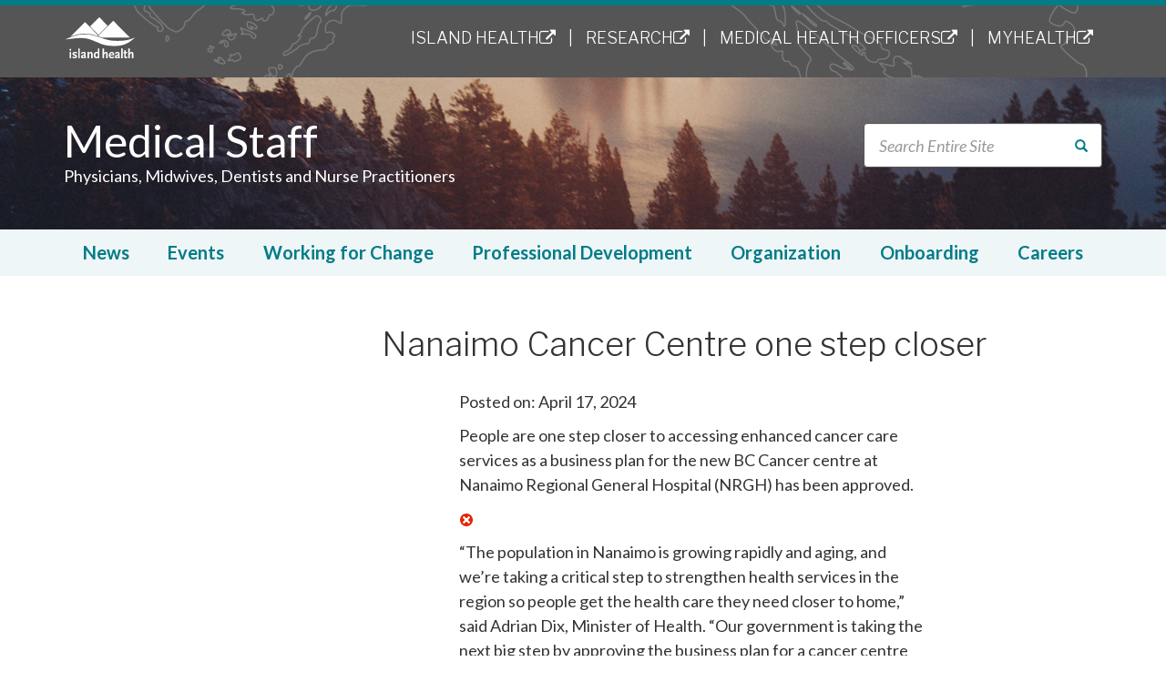

--- FILE ---
content_type: text/html; charset=UTF-8
request_url: https://medicalstaff.islandhealth.ca/node/6888
body_size: 41577
content:
<!DOCTYPE html>
<html  lang="en" dir="ltr" prefix="content: http://purl.org/rss/1.0/modules/content/  dc: http://purl.org/dc/terms/  foaf: http://xmlns.com/foaf/0.1/  og: http://ogp.me/ns#  rdfs: http://www.w3.org/2000/01/rdf-schema#  schema: http://schema.org/  sioc: http://rdfs.org/sioc/ns#  sioct: http://rdfs.org/sioc/types#  skos: http://www.w3.org/2004/02/skos/core#  xsd: http://www.w3.org/2001/XMLSchema# ">
  <head>
    <meta charset="utf-8" />
<script async src="https://www.googletagmanager.com/gtag/js?id=UA-6980420-12"></script>
<script>window.dataLayer = window.dataLayer || [];function gtag(){dataLayer.push(arguments)};gtag("js", new Date());gtag("set", "developer_id.dMDhkMT", true);gtag("config", "UA-6980420-12", {"groups":"default","anonymize_ip":true,"page_placeholder":"PLACEHOLDER_page_path","link_attribution":true,"allow_ad_personalization_signals":false});</script>
<script src="/sites/default/files/hotjar/hotjar.script.js?t8i8zj"></script>
<meta name="Generator" content="Drupal 10 (https://www.drupal.org)" />
<meta name="MobileOptimized" content="width" />
<meta name="HandheldFriendly" content="true" />
<meta name="viewport" content="width=device-width, initial-scale=1.0" />
<link rel="icon" href="/themes/ih_medstaff/favicon.ico" type="image/vnd.microsoft.icon" />
<link rel="canonical" href="http://medicalstaff.islandhealth.ca/node/6888" />
<link rel="shortlink" href="http://medicalstaff.islandhealth.ca/node/6888" />

    <link rel="icon" type="image/png" href="/themes/ih_medstaff/images/favicon-16.png" sizes="16x16" />
    <link rel="icon" type="image/png" href="/themes/ih_medstaff/images/favicon-32.png" sizes="32x32" />
    <link rel="icon" type="image/png" href="/themes/ih_medstaff/images/favicon-64.png" sizes="64x64" />
    <link rel="icon" type="image/png" href="/themes/ih_medstaff/images/favicon-120.png" sizes="120x120" />
    <link rel="icon" type="image/png" href="/themes/ih_medstaff/images/favicon-152.png" sizes="152x152" />
    <link rel="icon" type="image/png" href="/themes/ih_medstaff/images/favicon-167.png" sizes="167x167" />
    <link rel="icon" type="image/png" href="/themes/ih_medstaff/images/favicon-180.png" sizes="180x180" />

    <link rel="apple-touch-icon-precomposed" sizes="120x120" href="/icons/favicon-120.png"> <!-- older iPhone -->
    <link rel="apple-touch-icon-precomposed" sizes="180x180" href="/icons/favicon-180.png"> <!-- iPhone 6+ -->
    <link rel="apple-touch-icon-precomposed" sizes="167x176" href="/icons/favicon-167.png"> <!-- iPad Pro -->
    <link rel="apple-touch-icon-precomposed" sizes="152x152" href="/icons/favicon-152.png"> <!-- iPad Retina -->
    <title>Nanaimo Cancer Centre one step closer | Medical Staff</title>
    <link rel="stylesheet" media="all" href="/sites/default/files/css/css_-VUuu-w0njb9uoqPROkuSPjQ02h66t3LY9tWgr4TLeI.css?delta=0&amp;language=en&amp;theme=ih_medstaff&amp;include=eJxljEsOwzAIRC9kxUdCxGCF-kMEVE1uX1equulunubNoDsHyHxwCbVc3DekIRNCte9ocAjx6okv6DJbwv8B1QEed2dPu2p4GJ65Gg5-qbVUGpMsF7AUNRKd-Ze2ajqDJyW-4vOfyZ4n9u2LSQ4YTB5Ya65L9eS3B4-8o_Mb985K9g" />
<link rel="stylesheet" media="all" href="/sites/default/files/css/css_kNGdnohozrHsQ0jyG5xSD-QcmiqSgsD5v5S1y90k-x4.css?delta=1&amp;language=en&amp;theme=ih_medstaff&amp;include=eJxljEsOwzAIRC9kxUdCxGCF-kMEVE1uX1equulunubNoDsHyHxwCbVc3DekIRNCte9ocAjx6okv6DJbwv8B1QEed2dPu2p4GJ65Gg5-qbVUGpMsF7AUNRKd-Ze2ajqDJyW-4vOfyZ4n9u2LSQ4YTB5Ya65L9eS3B4-8o_Mb985K9g" />
<link rel="stylesheet" media="all" href="//fonts.googleapis.com/css?family=Lato:400,400i,700,700i|Libre+Franklin:300,400,600" />
<link rel="stylesheet" media="all" href="//maxcdn.bootstrapcdn.com/font-awesome/4.7.0/css/font-awesome.min.css" />
<link rel="stylesheet" media="all" href="/sites/default/files/css/css_dSrU8P1ur9Yf54ISdPNSY4PUnQJkEqdsOec_6eb9TeM.css?delta=4&amp;language=en&amp;theme=ih_medstaff&amp;include=eJxljEsOwzAIRC9kxUdCxGCF-kMEVE1uX1equulunubNoDsHyHxwCbVc3DekIRNCte9ocAjx6okv6DJbwv8B1QEed2dPu2p4GJ65Gg5-qbVUGpMsF7AUNRKd-Ze2ajqDJyW-4vOfyZ4n9u2LSQ4YTB5Ya65L9eS3B4-8o_Mb985K9g" />

    
  </head>
  <body class="path-node page-node-type-news-item has-glyphicons">
    <a name="top"></a>
    <a href="#main-content" class="visually-hidden focusable skip-link">
      Skip to main content
    </a>
    
                        
              <header class="header visible-lg-block">
        <div class="header__logo">
            <div class="container">
                <div class="row">
                    <div class="col-sm-2">
                        <a href="/">
<svg id="viha-logo" data-name="viha-logo" xmlns="http://www.w3.org/2000/svg" viewBox="0 0 180 108"><defs><style>.cls-1{fill:#fff}</style></defs><path class="cls-1" d="M108.52 103.3V92q0-4.34-3.93-4.34c-1.84 0-3.27.82-5 2.83V79.31h-3.77v24h3.74v-9.22l.5-.56c1.62-1.84 2.71-2.67 3.49-2.67s1.22.69 1.22 2.6v9.84zM124.67 101.82l-1.37-3a9.45 9.45 0 0 1-2.78 1.45 5.24 5.24 0 0 1-1.72.26 3.71 3.71 0 0 1-3.24-1.84 5 5 0 0 1-.5-2.44h9.61v-1.67c0-4.15-2.49-7-6.08-7-4.15 0-7.27 3.65-7.27 8.49 0 4.67 2.71 7.67 7 7.67a10.92 10.92 0 0 0 4.77-1.09c.34-.17.87-.43 1.56-.82zm-3.74-8h-5.68c.31-2.08 1.44-3.26 3.09-3.26s2.5.92 2.59 3.26zM139 100.54c-1-.1-1.15-.33-1.15-1.71v-6.39c0-3.36-1.56-4.87-5-4.87-3.93 0-6.17 1.55-6.17 4.25a2.58 2.58 0 0 0 .19 1.05l3.55-.82a1.21 1.21 0 0 1-.09-.4c0-.76.9-1.38 2-1.38s1.78.76 1.78 2.4V94L130 95.21c-2.12.66-3 1.38-3.49 2.8a5.14 5.14 0 0 0-.25 1.55 4 4 0 0 0 4.21 4.15 5.58 5.58 0 0 0 4.05-1.88c.66 1.35 1.25 1.68 3.12 1.68h.78l.59-3zm-4.9-1.05a5.87 5.87 0 0 1-1 .69 3.13 3.13 0 0 1-1.53.46 1.42 1.42 0 0 1-1.5-1.58 3.32 3.32 0 0 1 .28-1.28l3.71-1.28v3zM145.63 103.3V79.31h-3.72v23.99h3.72zM157.19 101.82L156 99a3.84 3.84 0 0 1-2 1c-.59 0-.75-.49-.75-2.2v-6.91h3.15V88h-3.15v-4.58h-3.53V88l-2.15.39v2.5h2.15v9.51c0 2.27.9 3.32 2.84 3.32a6.42 6.42 0 0 0 3.24-1l1.37-.89zM172 103.3V92q0-4.34-3.93-4.34c-1.84 0-3.28.82-5 2.83V79.31h-3.75v24h3.75v-9.22l.5-.56c1.62-1.84 2.71-2.67 3.49-2.67s1.21.69 1.21 2.6v9.84zM16.28 85.12a2.74 2.74 0 0 1 0-5.33 2.75 2.75 0 0 1 0 5.33zm-1.87 18.14V87.95h3.71v15.31zM31.75 92.19c-.37-.26-.72-.49-1-.66a6.5 6.5 0 0 0-3.34-1.05c-1.43 0-2.37.59-2.37 1.45 0 .69.5 1.12 1.81 1.61a21.59 21.59 0 0 1 4.37 2.11 4.34 4.34 0 0 1 1.5 3.35c0 2.8-2.31 4.64-5.8 4.64a10.77 10.77 0 0 1-2.37-.3A11.53 11.53 0 0 1 21 102l1.18-3.19a11.88 11.88 0 0 0 3.12 1.61 4.84 4.84 0 0 0 1.62.3c1.43 0 2.28-.49 2.28-1.31s-.47-1.22-1.47-1.61l-2.5-1c-2.56-1-3.74-2.47-3.74-4.51 0-2.86 2.37-4.8 5.9-4.8a11.45 11.45 0 0 1 2.4.3A8.22 8.22 0 0 1 32.94 89zM35.93 103.25v-24h3.71v24zM54.77 103.45H54c-1.87 0-2.46-.33-3.12-1.68a5.59 5.59 0 0 1-4.06 1.88 4 4 0 0 1-4.21-4.15 5.16 5.16 0 0 1 .25-1.5c.5-1.42 1.37-2.14 3.49-2.8l4.12-1.25v-1.33c0-1.65-.56-2.4-1.78-2.4s-2 .62-2 1.38a1.17 1.17 0 0 0 .09.39l-3.56.82a2.59 2.59 0 0 1-.22-1.05c0-2.7 2.25-4.25 6.18-4.25 3.46 0 5 1.51 5 4.87v6.38c0 1.38.16 1.61 1.15 1.71zm-4.3-7l-3.71 1.29a3.32 3.32 0 0 0-.29 1.26 1.42 1.42 0 0 0 1.5 1.58 3.13 3.13 0 0 0 1.53-.46 5.8 5.8 0 0 0 1-.69zM67.53 103.25v-9.84c0-1.91-.31-2.6-1.22-2.6s-1.87.82-3.49 2.67l-.5.56v9.22h-3.74V87.95h3.74v2.54c1.75-2 3.18-2.83 5-2.83q3.93 0 3.93 4.34v11.26zM84.25 103.25v-2.08a4.09 4.09 0 0 1-1.47 1.65 4.84 4.84 0 0 1-2.71.86c-3.43 0-6-3.23-6-7.64 0-4.74 3.09-8.56 6.92-8.56a4.39 4.39 0 0 1 1.28.16 4.14 4.14 0 0 1 1.93.92v-9.3H88v24zm0-9.15a8.8 8.8 0 0 0-.19-2 2.47 2.47 0 0 0-2.43-1.42c-2.06 0-3.59 2.14-3.59 5s1.22 4.71 3 4.71c1.15 0 2.31-.82 3.21-2.3zM108.22 22.88L85.66 45.44 65.04 24.52 87.6 1.96l20.62 20.92zM163.27 52.35H94.64L91.1 51l-3.25-1.19-3.27-1.15L119.29 14l3.1-3.1zM46.67 42.89c-9.68.58-18.95 2.86-29.49 6.84l35.53-35.52L64 25.61l20.58 20.91L83 48.14a92.72 92.72 0 0 0-31.27-5.4c-1.73 0-3.4.05-5.06.15z"/><path class="cls-1" d="M176 52.42c-15.51 13.81-28.32 20.64-49.1 20.64-14.94 0-27.14-.92-42.16-8.36-13.52-5-20.46-9.79-35.76-10.85C32 52.66 21.26 55.27 3.47 57Q5.79 56 8 55c2.26-1 4.46-1.9 6.59-2.74 1.11-.44 2.2-.86 3.28-1.26 9.67-3.61 18.27-5.78 27.14-6.51q3.38-.28 6.82-.28a89.37 89.37 0 0 1 26.53 3.91c1.16.34 2.32.71 3.48 1.08l1.63.54L87.11 51l3 1.08.63.23 5.42 2 .54.2c13.72 4.63 22.16 6 36.65 6 15.68 0 25.41-1.61 39.24-6.84 1.12-.33 2.26-.78 3.41-1.25z"/></svg>                        </a>
                    </div>
                    <div class="col-sm-10 header__logo--nav">
                          <div class="region region-universal-nav">
    <nav role="navigation" aria-labelledby="block-universalmenu-menu" id="block-universalmenu">
            
  <h2 class="visually-hidden" id="block-universalmenu-menu">Universal Menu</h2>
  

        
      <ul class="menu menu--universal-menu nav">
                      <li class="first">
                                        <a href="https://www.islandhealth.ca" title="Island Health">Island Health</a>
              </li>
                      <li>
                                        <a href="https://www.islandhealth.ca/research-capacity-building" title="Research">Research</a>
              </li>
                      <li>
                                        <a href="https://www.islandhealth.ca/about-us/medical-health-officers" title="MHO">Medical Health Officers</a>
              </li>
                      <li class="last">
                                        <a href="https://www.islandhealth.ca/our-services/virtual-care-services/myhealth" title="MyHealth">MyHealth</a>
              </li>
        </ul>
  

  </nav>

  </div>

                    </div>
                </div>
            </div>
        </div>
        <div class="header__image">
            <div class="container">
                <div class="row">
                    <div class="col-xs-8 col-lg-9">
                        <a href="/"><h2>Medical Staff</h2></a>
                          <div class="region region-breadcrumbs">
       Physicians, Midwives, Dentists and Nurse Practitioners


  </div>

                    </div>
                    <div class="col-xs-4 col-lg-3">
                          <div class="region region-search">
    <section class="viha-addsearch-search block-search block block-viha-addsearch block-viha-addsearch-search-form-block clearfix" data-drupal-selector="viha-addsearch-search" id="block-searchform">
  
    

      <form action="/node/6888" method="post" id="viha-addsearch-search" accept-charset="UTF-8">
  <div class="form-item js-form-item form-type-textfield js-form-type-textfield form-item-k js-form-item-k form-no-label form-group">
      <label for="edit-k" class="control-label sr-only">Keywords</label>
  
  
  <label for="edit-k" class="hidden" aria-hidden="false">Search</label><input title="Enter keywords or phrases to search with." placeholder="Search Entire Site" data-drupal-selector="edit-k" aria-describedby="edit-k--description" class="form-text form-control" type="text" id="edit-k" name="k" value="" size="60" maxlength="128" data-toggle="tooltip" label="Search Entire Site" />

  
  
  </div>
<input autocomplete="off" data-drupal-selector="form-ct8qouz6yenre-ko-zjsecskjgx405jw-7qzjrh3tzs" type="hidden" name="form_build_id" value="form-Ct8qOUz6yenRE_KO-zjsECSKjgX405jW-7QZJRH3Tzs" /><input data-drupal-selector="edit-viha-addsearch-search" type="hidden" name="form_id" value="viha_addsearch_search" /><div data-drupal-selector="edit-actions" class="form-actions form-group js-form-wrapper form-wrapper" id="edit-actions"><button data-drupal-selector="edit-submit" class="button js-form-submit form-submit btn-primary btn icon-before" type="submit" id="edit-submit" name="op" value="Search" label="Search"><span class="icon glyphicon glyphicon-search" aria-hidden="true"></span>
Search</button></div>

</form>

  </section>


  </div>

                    </div>
                </div>
            </div>
        </div>
        <div class="header__nav">
            <div class="container">
                  <div class="region region-navigation">
    <nav role="navigation" aria-labelledby="block-mainnavigation-menu" id="block-mainnavigation">
            
  <h2 class="visually-hidden" id="block-mainnavigation-menu">Main navigation</h2>
  

        
              <ul class="flex-nav">
                                  <li>
        <a href="/news" title="News" data-drupal-link-system-path="node/4">News</a>
                  </li>
                              <li>
        <a href="/events" data-drupal-link-system-path="node/987">Events</a>
                  </li>
                              <li>
        <a href="/working-change" data-drupal-link-system-path="node/29">Working for Change</a>
                  </li>
                              <li>
        <a href="/professional-development" data-drupal-link-system-path="node/30">Professional Development</a>
                  </li>
                              <li>
        <a href="/organization" data-drupal-link-system-path="node/25">Organization</a>
                  </li>
                              <li>
        <a href="/onboarding" data-drupal-link-system-path="node/6">Onboarding</a>
                  </li>
                              <li>
        <a href="/careers" data-drupal-link-system-path="node/14">Careers</a>
                  </li>
        </ul>
  


  </nav>

  </div>

            </div>
        </div>
    </header>
    <header class="header__mobile hidden-lg">
        <div class="header__mobile--navitems">
          <div class="container">
            <div class="header__mobile--logo">
                <a href="/">
<svg id="viha-logo" data-name="viha-logo" xmlns="http://www.w3.org/2000/svg" viewBox="0 0 180 108"><defs><style>.cls-1{fill:#fff}</style></defs><path class="cls-1" d="M108.52 103.3V92q0-4.34-3.93-4.34c-1.84 0-3.27.82-5 2.83V79.31h-3.77v24h3.74v-9.22l.5-.56c1.62-1.84 2.71-2.67 3.49-2.67s1.22.69 1.22 2.6v9.84zM124.67 101.82l-1.37-3a9.45 9.45 0 0 1-2.78 1.45 5.24 5.24 0 0 1-1.72.26 3.71 3.71 0 0 1-3.24-1.84 5 5 0 0 1-.5-2.44h9.61v-1.67c0-4.15-2.49-7-6.08-7-4.15 0-7.27 3.65-7.27 8.49 0 4.67 2.71 7.67 7 7.67a10.92 10.92 0 0 0 4.77-1.09c.34-.17.87-.43 1.56-.82zm-3.74-8h-5.68c.31-2.08 1.44-3.26 3.09-3.26s2.5.92 2.59 3.26zM139 100.54c-1-.1-1.15-.33-1.15-1.71v-6.39c0-3.36-1.56-4.87-5-4.87-3.93 0-6.17 1.55-6.17 4.25a2.58 2.58 0 0 0 .19 1.05l3.55-.82a1.21 1.21 0 0 1-.09-.4c0-.76.9-1.38 2-1.38s1.78.76 1.78 2.4V94L130 95.21c-2.12.66-3 1.38-3.49 2.8a5.14 5.14 0 0 0-.25 1.55 4 4 0 0 0 4.21 4.15 5.58 5.58 0 0 0 4.05-1.88c.66 1.35 1.25 1.68 3.12 1.68h.78l.59-3zm-4.9-1.05a5.87 5.87 0 0 1-1 .69 3.13 3.13 0 0 1-1.53.46 1.42 1.42 0 0 1-1.5-1.58 3.32 3.32 0 0 1 .28-1.28l3.71-1.28v3zM145.63 103.3V79.31h-3.72v23.99h3.72zM157.19 101.82L156 99a3.84 3.84 0 0 1-2 1c-.59 0-.75-.49-.75-2.2v-6.91h3.15V88h-3.15v-4.58h-3.53V88l-2.15.39v2.5h2.15v9.51c0 2.27.9 3.32 2.84 3.32a6.42 6.42 0 0 0 3.24-1l1.37-.89zM172 103.3V92q0-4.34-3.93-4.34c-1.84 0-3.28.82-5 2.83V79.31h-3.75v24h3.75v-9.22l.5-.56c1.62-1.84 2.71-2.67 3.49-2.67s1.21.69 1.21 2.6v9.84zM16.28 85.12a2.74 2.74 0 0 1 0-5.33 2.75 2.75 0 0 1 0 5.33zm-1.87 18.14V87.95h3.71v15.31zM31.75 92.19c-.37-.26-.72-.49-1-.66a6.5 6.5 0 0 0-3.34-1.05c-1.43 0-2.37.59-2.37 1.45 0 .69.5 1.12 1.81 1.61a21.59 21.59 0 0 1 4.37 2.11 4.34 4.34 0 0 1 1.5 3.35c0 2.8-2.31 4.64-5.8 4.64a10.77 10.77 0 0 1-2.37-.3A11.53 11.53 0 0 1 21 102l1.18-3.19a11.88 11.88 0 0 0 3.12 1.61 4.84 4.84 0 0 0 1.62.3c1.43 0 2.28-.49 2.28-1.31s-.47-1.22-1.47-1.61l-2.5-1c-2.56-1-3.74-2.47-3.74-4.51 0-2.86 2.37-4.8 5.9-4.8a11.45 11.45 0 0 1 2.4.3A8.22 8.22 0 0 1 32.94 89zM35.93 103.25v-24h3.71v24zM54.77 103.45H54c-1.87 0-2.46-.33-3.12-1.68a5.59 5.59 0 0 1-4.06 1.88 4 4 0 0 1-4.21-4.15 5.16 5.16 0 0 1 .25-1.5c.5-1.42 1.37-2.14 3.49-2.8l4.12-1.25v-1.33c0-1.65-.56-2.4-1.78-2.4s-2 .62-2 1.38a1.17 1.17 0 0 0 .09.39l-3.56.82a2.59 2.59 0 0 1-.22-1.05c0-2.7 2.25-4.25 6.18-4.25 3.46 0 5 1.51 5 4.87v6.38c0 1.38.16 1.61 1.15 1.71zm-4.3-7l-3.71 1.29a3.32 3.32 0 0 0-.29 1.26 1.42 1.42 0 0 0 1.5 1.58 3.13 3.13 0 0 0 1.53-.46 5.8 5.8 0 0 0 1-.69zM67.53 103.25v-9.84c0-1.91-.31-2.6-1.22-2.6s-1.87.82-3.49 2.67l-.5.56v9.22h-3.74V87.95h3.74v2.54c1.75-2 3.18-2.83 5-2.83q3.93 0 3.93 4.34v11.26zM84.25 103.25v-2.08a4.09 4.09 0 0 1-1.47 1.65 4.84 4.84 0 0 1-2.71.86c-3.43 0-6-3.23-6-7.64 0-4.74 3.09-8.56 6.92-8.56a4.39 4.39 0 0 1 1.28.16 4.14 4.14 0 0 1 1.93.92v-9.3H88v24zm0-9.15a8.8 8.8 0 0 0-.19-2 2.47 2.47 0 0 0-2.43-1.42c-2.06 0-3.59 2.14-3.59 5s1.22 4.71 3 4.71c1.15 0 2.31-.82 3.21-2.3zM108.22 22.88L85.66 45.44 65.04 24.52 87.6 1.96l20.62 20.92zM163.27 52.35H94.64L91.1 51l-3.25-1.19-3.27-1.15L119.29 14l3.1-3.1zM46.67 42.89c-9.68.58-18.95 2.86-29.49 6.84l35.53-35.52L64 25.61l20.58 20.91L83 48.14a92.72 92.72 0 0 0-31.27-5.4c-1.73 0-3.4.05-5.06.15z"/><path class="cls-1" d="M176 52.42c-15.51 13.81-28.32 20.64-49.1 20.64-14.94 0-27.14-.92-42.16-8.36-13.52-5-20.46-9.79-35.76-10.85C32 52.66 21.26 55.27 3.47 57Q5.79 56 8 55c2.26-1 4.46-1.9 6.59-2.74 1.11-.44 2.2-.86 3.28-1.26 9.67-3.61 18.27-5.78 27.14-6.51q3.38-.28 6.82-.28a89.37 89.37 0 0 1 26.53 3.91c1.16.34 2.32.71 3.48 1.08l1.63.54L87.11 51l3 1.08.63.23 5.42 2 .54.2c13.72 4.63 22.16 6 36.65 6 15.68 0 25.41-1.61 39.24-6.84 1.12-.33 2.26-.78 3.41-1.25z"/></svg>
                    <!-- <img src="/themes/ih_medstaff/images/island-health-rev-FPO.png" alt="logo"  /> -->
                </a>
            </div>
            <div class="header__mobile--search">
                <a href="#" class="header__mobile--search-link">
                    <span class="glyphicon glyphicon-search"></span> Search
                </a>
                  <div class="region region-search">
    <section class="viha-addsearch-search block-search block block-viha-addsearch block-viha-addsearch-search-form-block clearfix" data-drupal-selector="viha-addsearch-search" id="block-searchform">
  
    

      <form action="/node/6888" method="post" id="viha-addsearch-search" accept-charset="UTF-8">
  <div class="form-item js-form-item form-type-textfield js-form-type-textfield form-item-k js-form-item-k form-no-label form-group">
      <label for="edit-k" class="control-label sr-only">Keywords</label>
  
  
  <label for="edit-k" class="hidden" aria-hidden="false">Search</label><input title="Enter keywords or phrases to search with." placeholder="Search Entire Site" data-drupal-selector="edit-k" aria-describedby="edit-k--description" class="form-text form-control" type="text" id="edit-k" name="k" value="" size="60" maxlength="128" data-toggle="tooltip" label="Search Entire Site" />

  
  
  </div>
<input autocomplete="off" data-drupal-selector="form-ct8qouz6yenre-ko-zjsecskjgx405jw-7qzjrh3tzs" type="hidden" name="form_build_id" value="form-Ct8qOUz6yenRE_KO-zjsECSKjgX405jW-7QZJRH3Tzs" /><input data-drupal-selector="edit-viha-addsearch-search" type="hidden" name="form_id" value="viha_addsearch_search" /><div data-drupal-selector="edit-actions" class="form-actions form-group js-form-wrapper form-wrapper" id="edit-actions"><button data-drupal-selector="edit-submit" class="button js-form-submit form-submit btn-primary btn icon-before" type="submit" id="edit-submit" name="op" value="Search" label="Search"><span class="icon glyphicon glyphicon-search" aria-hidden="true"></span>
Search</button></div>

</form>

  </section>


  </div>

            </div>
            <div class="header__mobile--nav">
                <nav class="navbar">
                    <button type="button" class="burger-wrapper collapsed" data-toggle="collapse" data-target="#navbar" aria-expanded="false">
                        <span class="sr-only">Toggle navigation</span>
                        <span class="icon-bar"></span>
                        <span class="icon-bar"></span>
                        <span class="icon-bar"></span>
                    </button>
                </nav>
            </div>
          </div>
        </div>
        <div class="header__image">
            <div class="container">
                <div class="row">
                    <div class="col-xs-12 col-lg-12">
                        <a href="/"><h2>Medical Staff</h2></a>
                        <p>Physicians, Midwives, Dentists and Nurse Practitioners</p>
                    </div>
                </div>
            </div>
        </div>

        <div class="header__mobile--navigation">
            <div id="navbar" class="navbar-collapse collapse" aria-expanded="true">
                  <div class="region region-navigation-collapsible">
    <nav role="navigation" class="menu-block" aria-labelledby="block-mainnavigation-3-menu" id="block-mainnavigation-3">
            
        <h4 class="visually-hidden" id="block-mainnavigation-3-menu">Main navigation</h4>
    

        
              <ul class="flex-nav">
                                  <li>
        <a href="/news" title="News" data-drupal-link-system-path="node/4">News</a>
                  </li>
                              <li>
        <a href="/events" data-drupal-link-system-path="node/987">Events</a>
                  </li>
                              <li>
        <a href="/working-change" data-drupal-link-system-path="node/29">Working for Change</a>
                  </li>
                              <li>
        <a href="/professional-development" data-drupal-link-system-path="node/30">Professional Development</a>
                  </li>
                              <li>
        <a href="/organization" data-drupal-link-system-path="node/25">Organization</a>
                  </li>
                              <li>
        <a href="/onboarding" data-drupal-link-system-path="node/6">Onboarding</a>
                  </li>
                              <li>
        <a href="/careers" data-drupal-link-system-path="node/14">Careers</a>
                  </li>
        </ul>
  


  </nav>
<nav role="navigation" class="menu-block" aria-labelledby="block-universalmenu-2-menu" id="block-universalmenu-2">
      
        <h4 id="block-universalmenu-2-menu">Other Island Health Sites</h4>
    

        
      <ul class="menu menu--universal-menu nav">
                      <li class="first">
                                        <a href="https://www.islandhealth.ca" title="Island Health">Island Health</a>
              </li>
                      <li>
                                        <a href="https://www.islandhealth.ca/research-capacity-building" title="Research">Research</a>
              </li>
                      <li>
                                        <a href="https://www.islandhealth.ca/about-us/medical-health-officers" title="MHO">Medical Health Officers</a>
              </li>
                      <li class="last">
                                        <a href="https://www.islandhealth.ca/our-services/virtual-care-services/myhealth" title="MyHealth">MyHealth</a>
              </li>
        </ul>
  

  </nav>

  </div>

            </div>
        </div>
    </header>
      <div class="dialog-off-canvas-main-canvas" data-off-canvas-main-canvas>
    
<!-- BASE PAGE TEMPLATE ACTIVE -->
  <div role="main" class="main-container container js-quickedit-main-content">
    <div class="row">



                               <aside class="col-sm-3 hidden-xs" role="complementary">
              <div class="region region-sidebar-first">
    <nav role="navigation" class="menu-block" aria-labelledby="block-mainnavigation-2-menu" id="block-mainnavigation-2">
            
        <h4 class="visually-hidden" id="block-mainnavigation-2-menu">Sidebar Menu</h4>
    

        
              <ul class="flex-nav">
                                  <li>
        <a href="/news" title="News" data-drupal-link-system-path="node/4">News</a>
                  </li>
                              <li>
        <a href="/events" data-drupal-link-system-path="node/987">Events</a>
                  </li>
                              <li>
        <a href="/working-change" data-drupal-link-system-path="node/29">Working for Change</a>
                  </li>
                              <li>
        <a href="/professional-development" data-drupal-link-system-path="node/30">Professional Development</a>
                  </li>
                              <li>
        <a href="/organization" data-drupal-link-system-path="node/25">Organization</a>
                  </li>
                              <li>
        <a href="/onboarding" data-drupal-link-system-path="node/6">Onboarding</a>
                  </li>
                              <li>
        <a href="/careers" data-drupal-link-system-path="node/14">Careers</a>
                  </li>
        </ul>
  


  </nav>

  </div>

          </aside>
              
            

                      <section class="col-sm-9">
      
                                      <div class="highlighted">  <div class="region region-highlighted">
    <div data-drupal-messages-fallback class="hidden"></div>

  </div>
</div>
                  
                
                
                
                                
                  
                                          <div class="region region-header">
        <h1 class="page-header">
<span>Nanaimo Cancer Centre one step closer</span>
</h1>


  </div>

                  
                          <a id="main-content"></a>
            <div class="region region-content">
      
<article about="/node/6888" class="news-item is-promoted full clearfix">

  
    

  
  <div class="content">
    
            <div class="field field--name-body field--type-text-with-summary field--label-hidden field--item"><p>Posted on: April 17, 2024</p>
<p>People are one step closer to accessing enhanced cancer care services as a business plan for the new BC Cancer centre at Nanaimo Regional General Hospital (NRGH) has been approved.</p>
<p><img alt="Image removed." height="16" src="/core/misc/icons/e32700/error.svg" width="16" loading="lazy" title="This image has been removed. For security reasons, only images from the local domain are allowed." class="filter-image-invalid"></p>
<p>“The population in Nanaimo is growing rapidly and aging, and we’re taking a critical step to strengthen health services in the region so people get the health care they need closer to home,” said Adrian Dix, Minister of Health. “Our government is taking the next big step by approving the business plan for a cancer centre in Nanaimo. This state-of-the-art facility will benefit patients in Nanaimo and the surrounding region through the latest medical technology. This is part of the important work we’re doing to detect, prevent and treat cancer in B.C.”</p>
<p>The three-storey centre will be built next to the ambulatory care building. It will house a computed topography (CT) simulator, a PET/CT diagnostic scanner and an oncology ambulatory care unit with 12 exam rooms, four consultation rooms and space for medical physicists and radiation therapists. The lower level will contain four linear accelerator vaults, which are heavy concrete structures that contain radiation equipment used in the treatment of cancer patients.</p>
<p>The procurement process is underway, and construction is expected to begin in 2025 and be complete in 2028.</p>
<p>“We are so pleased that the business plan for the new BC Cancer centre at Nanaimo Regional General Hospital has been approved, " said Island Health Board Chair Leah Hollins. "The expansion of cancer care services at NRGH will enable Island Health and BC Cancer to provide greater access to cancer care, treatment and diagnostics closer to home for people living in central and north Vancouver Island communities."​</p>
<p>Other upgrades to NRGH have also been approved, including&nbsp;a new single-storey addition to the ambulatory care building that will be home to a new community oncology network clinic and expanded pharmacy.</p>
<p>The upgraded clinic will have 16 treatment bays, private consultation rooms, a medication room and support space. Cancer care delivered through the clinic will include oral and intravenous cancer treatment, chemotherapy, immunotherapy, targeted therapy and hormonal therapy. The clinic also provides initial consultation and treatment planning with a medical oncologist, supportive care, followup care and patient education.</p>
<p>The pharmacy will be updated to current standards and feature more space. Construction work also includes 164 new parking spaces featuring a two-storey parkade next to the cancer centre as well as parking stalls in the north lot.</p>
<p>“We are excited to bring a new BC Cancer centre to Nanaimo. The new cancer centre will complement the existing services provided by BC Cancer – Victoria and reduce the burden of travel for people living in central and north Vancouver Island communities. We look forward to working in partnership with Island Health to expand cancer care in this rapidly growing region," said Tracy Irwin, chief operating officer, BC Cancer.</p>
<p>The project budget is approximately $289 million.</p>
<p>The new BC Cancer centre is a part of the 10-year B.C. Cancer Action Plan, which outlines actionable steps to better prevent, detect and treat cancers, delivering improved care for people facing cancer now, while preparing for the growing needs of the future.</p>
<p><a href="https://news.gov.bc.ca/releases/2024HLTH0049-000576" target="_blank">​Learn more&nbsp;</a></p>
</div>
      
  </div>

</article>


  </div>

              </section>

    </div>
  </div>

  </div>

    
    <div class="back-to-top">
        <a href="#top"><span class="custicon-arrow-up" aria-hidden="true"></span> Back to Top</a>
    </div>
    <footer class="footer">
        <div class="footer__wrapper">
            <div class="footer__overlay">
            </div>
            <div class="footer__social">
                <div class="container">
                    <div class="row">
                        <div class="col-sm-12">
                    <a href="https://www.facebook.com/VanIslandHealth/" alt="Facebook"><span class="custicon-facebook" alt="Facebook"></span></a>&nbsp;&nbsp;&nbsp;&nbsp;&nbsp;<a href="https://twitter.com/vanislandhealth/" alt="Twitter"><span class="custicon-twitter" alt="Twitter"></span></a>
                        </div>
                  </div>
                </div>
            </div>
    <br />
    <div class="row" style="margin-left:100px;margin-right:100px;">
	    <center>
            <div style="width:200px;color: #ffffff;font-weight:bold;font-size: 1.8rem;">EMERGENCIES</div>
	        <br />
	        <div style="color: #ffffff;font-weight:bold;">
                If you are in urgent need of medical care, please call 911. If you require health care advice for a non-urgent concern, call HealthLink BC at 811.
            </div>
        </center>
        <br /><br />
            <div class="row" style="margin-left:50px;margin-right:50px;">
    <center>
        <div style="color: #ffffff;font-weight:bold;font-size: 1.8rem;">TERRITORIAL ACKNOWLEDGEMENT</div>
    </center>
    </div>
    <br />
    <div class="layout layout--onecol">
    <div class="layout__region layout__region--content">
            <div class="field field--name-body field--type-text-with-summary field--label-hidden field--item"><center><p>Before Canada and BC were formed, Indigenous Peoples lived in balance and interconnectedness with the land and water in which the necessities of life are provided. Health disparities persist, which are due to the impacts of colonization and Indigenous specific racism. Healthy lands, healthy people. Island Health acknowledges and recognizes these homelands and the stewardship of Indigenous peoples of this land; it is with humility we continue to work toward building our relationship.</p></center>
    </div>
      </div>
    </div>
  </div>
            <div class="footer__contact">
                <div class="container">
                    <div class="row">
                        <div class="col-sm-4 col-sm-offset-2">
                              <div class="region region-footer-left">
    <section id="block-footermenu1" class="block block-menu-block block-menu-blockfooter-menu-1 clearfix">
  
      <h2 class="block-title">Information</h2>
    

      
      <ul class="menu menu--footer-menu-1 nav">
                      <li class="first">
                                        <a href="https://www.islandhealth.ca/about-us" title="About Us">About Us</a>
              </li>
                      <li>
                                        <a href="/organization/medical-academic-affairs/communications-and-development" data-drupal-link-system-path="node/94">Contact Us</a>
              </li>
                      <li>
                                        <a href="https://www.islandhealth.ca/library-services" title="Library Services">Library Services</a>
              </li>
                      <li>
                                        <a href="https://www.islandhealth.ca/research-capacity-building" title="Research &amp; Capacity Building">Research &amp; Capacity Building</a>
              </li>
                      <li class="last">
                                        <a href="https://www.islandhealth.ca/about-us/accountability/information-stewardship-access-privacy/privacy-islandhealthca" title="Privacy">Privacy</a>
              </li>
        </ul>
  

  </section>


  </div>

                        </div>
                        <div class="col-sm-4">
                              <div class="region region-footer-right">
    <section id="block-footermenu2" class="block block-menu-block block-menu-blockfooter-menu-2 clearfix">
  
      <h2 class="block-title">PUBLIC SERVICE &amp; GOVERNMENT</h2>
    

      
      <ul class="menu menu--footer-menu-2 nav">
                      <li class="first">
                                        <a href="https://www.healthlinkbc.ca/" title="HealthLinkBC">HealthLinkBC</a>
              </li>
                      <li>
                                        <a href="https://www2.gov.bc.ca/gov/content/governments/organizational-structure/ministries-organizations/ministries/health" title="Ministry of Health">Ministry of Health</a>
              </li>
                      <li class="last">
                                        <a href="https://www2.gov.bc.ca/gov/content/mental-health-support-in-bc" title="Ministry of Mental Health &amp; Substance Use">Ministry of Mental Health &amp; Substance Use</a>
              </li>
        </ul>
  

  </section>


  </div>

                        </div>
                    </div>
                    <div class="row">
                        <div class="col-sm-12 footer__contact--copyright">
                            <svg style="height:50px;"  id="viha-logo" data-name="viha-logo" xmlns="http://www.w3.org/2000/svg" viewBox="0 0 180 108"><defs><style>.cls-1{fill:#fff}</style></defs><path class="cls-1" d="M108.52 103.3V92q0-4.34-3.93-4.34c-1.84 0-3.27.82-5 2.83V79.31h-3.77v24h3.74v-9.22l.5-.56c1.62-1.84 2.71-2.67 3.49-2.67s1.22.69 1.22 2.6v9.84zM124.67 101.82l-1.37-3a9.45 9.45 0 0 1-2.78 1.45 5.24 5.24 0 0 1-1.72.26 3.71 3.71 0 0 1-3.24-1.84 5 5 0 0 1-.5-2.44h9.61v-1.67c0-4.15-2.49-7-6.08-7-4.15 0-7.27 3.65-7.27 8.49 0 4.67 2.71 7.67 7 7.67a10.92 10.92 0 0 0 4.77-1.09c.34-.17.87-.43 1.56-.82zm-3.74-8h-5.68c.31-2.08 1.44-3.26 3.09-3.26s2.5.92 2.59 3.26zM139 100.54c-1-.1-1.15-.33-1.15-1.71v-6.39c0-3.36-1.56-4.87-5-4.87-3.93 0-6.17 1.55-6.17 4.25a2.58 2.58 0 0 0 .19 1.05l3.55-.82a1.21 1.21 0 0 1-.09-.4c0-.76.9-1.38 2-1.38s1.78.76 1.78 2.4V94L130 95.21c-2.12.66-3 1.38-3.49 2.8a5.14 5.14 0 0 0-.25 1.55 4 4 0 0 0 4.21 4.15 5.58 5.58 0 0 0 4.05-1.88c.66 1.35 1.25 1.68 3.12 1.68h.78l.59-3zm-4.9-1.05a5.87 5.87 0 0 1-1 .69 3.13 3.13 0 0 1-1.53.46 1.42 1.42 0 0 1-1.5-1.58 3.32 3.32 0 0 1 .28-1.28l3.71-1.28v3zM145.63 103.3V79.31h-3.72v23.99h3.72zM157.19 101.82L156 99a3.84 3.84 0 0 1-2 1c-.59 0-.75-.49-.75-2.2v-6.91h3.15V88h-3.15v-4.58h-3.53V88l-2.15.39v2.5h2.15v9.51c0 2.27.9 3.32 2.84 3.32a6.42 6.42 0 0 0 3.24-1l1.37-.89zM172 103.3V92q0-4.34-3.93-4.34c-1.84 0-3.28.82-5 2.83V79.31h-3.75v24h3.75v-9.22l.5-.56c1.62-1.84 2.71-2.67 3.49-2.67s1.21.69 1.21 2.6v9.84zM16.28 85.12a2.74 2.74 0 0 1 0-5.33 2.75 2.75 0 0 1 0 5.33zm-1.87 18.14V87.95h3.71v15.31zM31.75 92.19c-.37-.26-.72-.49-1-.66a6.5 6.5 0 0 0-3.34-1.05c-1.43 0-2.37.59-2.37 1.45 0 .69.5 1.12 1.81 1.61a21.59 21.59 0 0 1 4.37 2.11 4.34 4.34 0 0 1 1.5 3.35c0 2.8-2.31 4.64-5.8 4.64a10.77 10.77 0 0 1-2.37-.3A11.53 11.53 0 0 1 21 102l1.18-3.19a11.88 11.88 0 0 0 3.12 1.61 4.84 4.84 0 0 0 1.62.3c1.43 0 2.28-.49 2.28-1.31s-.47-1.22-1.47-1.61l-2.5-1c-2.56-1-3.74-2.47-3.74-4.51 0-2.86 2.37-4.8 5.9-4.8a11.45 11.45 0 0 1 2.4.3A8.22 8.22 0 0 1 32.94 89zM35.93 103.25v-24h3.71v24zM54.77 103.45H54c-1.87 0-2.46-.33-3.12-1.68a5.59 5.59 0 0 1-4.06 1.88 4 4 0 0 1-4.21-4.15 5.16 5.16 0 0 1 .25-1.5c.5-1.42 1.37-2.14 3.49-2.8l4.12-1.25v-1.33c0-1.65-.56-2.4-1.78-2.4s-2 .62-2 1.38a1.17 1.17 0 0 0 .09.39l-3.56.82a2.59 2.59 0 0 1-.22-1.05c0-2.7 2.25-4.25 6.18-4.25 3.46 0 5 1.51 5 4.87v6.38c0 1.38.16 1.61 1.15 1.71zm-4.3-7l-3.71 1.29a3.32 3.32 0 0 0-.29 1.26 1.42 1.42 0 0 0 1.5 1.58 3.13 3.13 0 0 0 1.53-.46 5.8 5.8 0 0 0 1-.69zM67.53 103.25v-9.84c0-1.91-.31-2.6-1.22-2.6s-1.87.82-3.49 2.67l-.5.56v9.22h-3.74V87.95h3.74v2.54c1.75-2 3.18-2.83 5-2.83q3.93 0 3.93 4.34v11.26zM84.25 103.25v-2.08a4.09 4.09 0 0 1-1.47 1.65 4.84 4.84 0 0 1-2.71.86c-3.43 0-6-3.23-6-7.64 0-4.74 3.09-8.56 6.92-8.56a4.39 4.39 0 0 1 1.28.16 4.14 4.14 0 0 1 1.93.92v-9.3H88v24zm0-9.15a8.8 8.8 0 0 0-.19-2 2.47 2.47 0 0 0-2.43-1.42c-2.06 0-3.59 2.14-3.59 5s1.22 4.71 3 4.71c1.15 0 2.31-.82 3.21-2.3zM108.22 22.88L85.66 45.44 65.04 24.52 87.6 1.96l20.62 20.92zM163.27 52.35H94.64L91.1 51l-3.25-1.19-3.27-1.15L119.29 14l3.1-3.1zM46.67 42.89c-9.68.58-18.95 2.86-29.49 6.84l35.53-35.52L64 25.61l20.58 20.91L83 48.14a92.72 92.72 0 0 0-31.27-5.4c-1.73 0-3.4.05-5.06.15z"></path><path class="cls-1" d="M176 52.42c-15.51 13.81-28.32 20.64-49.1 20.64-14.94 0-27.14-.92-42.16-8.36-13.52-5-20.46-9.79-35.76-10.85C32 52.66 21.26 55.27 3.47 57Q5.79 56 8 55c2.26-1 4.46-1.9 6.59-2.74 1.11-.44 2.2-.86 3.28-1.26 9.67-3.61 18.27-5.78 27.14-6.51q3.38-.28 6.82-.28a89.37 89.37 0 0 1 26.53 3.91c1.16.34 2.32.71 3.48 1.08l1.63.54L87.11 51l3 1.08.63.23 5.42 2 .54.2c13.72 4.63 22.16 6 36.65 6 15.68 0 25.41-1.61 39.24-6.84 1.12-.33 2.26-.78 3.41-1.25z"></path></svg>
                            <p>&copy; 2026 Island Health</p>
                        </div>
                    </div>
                </div>
            </div>
        </div>
    </footer>
    <script type="application/json" data-drupal-selector="drupal-settings-json">{"path":{"baseUrl":"\/","pathPrefix":"","currentPath":"node\/6888","currentPathIsAdmin":false,"isFront":false,"currentLanguage":"en"},"pluralDelimiter":"\u0003","suppressDeprecationErrors":true,"google_analytics":{"account":"UA-6980420-12","trackOutbound":true,"trackMailto":true,"trackTel":true,"trackDownload":true,"trackDownloadExtensions":"7z|aac|arc|arj|asf|asx|avi|bin|csv|doc(x|m)?|dot(x|m)?|exe|flv|gif|gz|gzip|hqx|jar|jpe?g|js|mp(2|3|4|e?g)|mov(ie)?|msi|msp|pdf|phps|png|ppt(x|m)?|pot(x|m)?|pps(x|m)?|ppam|sld(x|m)?|thmx|qtm?|ra(m|r)?|sea|sit|tar|tgz|torrent|txt|wav|wma|wmv|wpd|xls(x|m|b)?|xlt(x|m)|xlam|xml|z|zip"},"data":{"extlink":{"extTarget":true,"extTargetNoOverride":false,"extNofollow":false,"extNoreferrer":false,"extFollowNoOverride":false,"extClass":"ext","extLabel":"(link is external)","extImgClass":false,"extSubdomains":false,"extExclude":"","extInclude":"","extCssExclude":".sharingicon__link, .footer__social","extCssExplicit":"","extAlert":false,"extAlertText":"This link will take you to an external web site. We are not responsible for their content.","mailtoClass":"mailto","mailtoLabel":"(link sends email)","extUseFontAwesome":true,"extIconPlacement":"append","extFaLinkClasses":"fa fa-external-link","extFaMailtoClasses":"fa fa-envelope-o","whitelistedDomains":[]}},"ckeditorAccordion":{"accordionStyle":{"collapseAll":1,"keepRowsOpen":0,"animateAccordionOpenAndClose":1,"openTabsWithHash":1,"allowHtmlInTitles":0}},"bootstrap":{"forms_has_error_value_toggle":1,"modal_animation":1,"modal_backdrop":"true","modal_focus_input":1,"modal_keyboard":1,"modal_select_text":1,"modal_show":1,"modal_size":"","popover_enabled":1,"popover_animation":1,"popover_auto_close":1,"popover_container":"body","popover_content":"","popover_delay":"0","popover_html":0,"popover_placement":"right","popover_selector":"","popover_title":"","popover_trigger":"click","tooltip_enabled":1,"tooltip_animation":1,"tooltip_container":"body","tooltip_delay":"0","tooltip_html":0,"tooltip_placement":"auto left","tooltip_selector":"","tooltip_trigger":"hover"},"statistics":{"data":{"nid":"6888"},"url":"\/core\/modules\/statistics\/statistics.php"},"ajaxTrustedUrl":{"form_action_p_pvdeGsVG5zNF_XLGPTvYSKCf43t8qZYSwcfZl2uzM":true},"user":{"uid":0,"permissionsHash":"df165a47a26b7342e0f2decc1791f65ebe534c7246fa2aa067630c0363ebe14f"}}</script>
<script src="/sites/default/files/js/js_so11mc1VjQxz45EHYlSr5X_ASFKZGxUTRUdrDxPfUlI.js?scope=footer&amp;delta=0&amp;language=en&amp;theme=ih_medstaff&amp;include=eJxdy1EKwzAMA9ALheZIwU28Ymos43hju_1gdN3on_SEViBnBnldv6l5cBOTLCdVh-PB8ScJaIqXvvOQRDTqHTEEVs-03AKWbKPwM1VsryPuTroctWzAptzISF8pfdYrlJmUMj_b8f3JG_VBS4c"></script>
<script src="/modules/contrib/ckeditor_accordion/js/accordion.frontend.min.js?t8i8zj"></script>
<script src="/sites/default/files/js/js_Ut6kHiq0eqZDzu4o8MWv6ppXBEo-qn0_Vj8T_3kOtwU.js?scope=footer&amp;delta=2&amp;language=en&amp;theme=ih_medstaff&amp;include=eJxdy1EKwzAMA9ALheZIwU28Ymos43hju_1gdN3on_SEViBnBnldv6l5cBOTLCdVh-PB8ScJaIqXvvOQRDTqHTEEVs-03AKWbKPwM1VsryPuTroctWzAptzISF8pfdYrlJmUMj_b8f3JG_VBS4c"></script>

  </body>
</html>


--- FILE ---
content_type: text/css
request_url: https://medicalstaff.islandhealth.ca/sites/default/files/css/css_dSrU8P1ur9Yf54ISdPNSY4PUnQJkEqdsOec_6eb9TeM.css?delta=4&language=en&theme=ih_medstaff&include=eJxljEsOwzAIRC9kxUdCxGCF-kMEVE1uX1equulunubNoDsHyHxwCbVc3DekIRNCte9ocAjx6okv6DJbwv8B1QEed2dPu2p4GJ65Gg5-qbVUGpMsF7AUNRKd-Ze2ajqDJyW-4vOfyZ4n9u2LSQ4YTB5Ya65L9eS3B4-8o_Mb985K9g
body_size: 276
content:
/* @license GPL-2.0-or-later https://www.drupal.org/licensing/faq */
a.toolbar-icon-system-admin-index{display:none !important;}
input[type="file"]{display:none;}label[for^="edit-field-banner"]{cursor:default;pointer-events:none;background:#ffffff;}label[for^="edit-field-documents"]{cursor:default;pointer-events:none;background:#ffffff;}label[for^="edit-field-teaser"]{cursor:default;pointer-events:none;background:#ffffff;}label[for^="edit-field-location"]{cursor:default;pointer-events:none;background:#ffffff;}div[class^="dfm-filefield-widget"]{margin-top:7px;margin-bottom:7px;}
